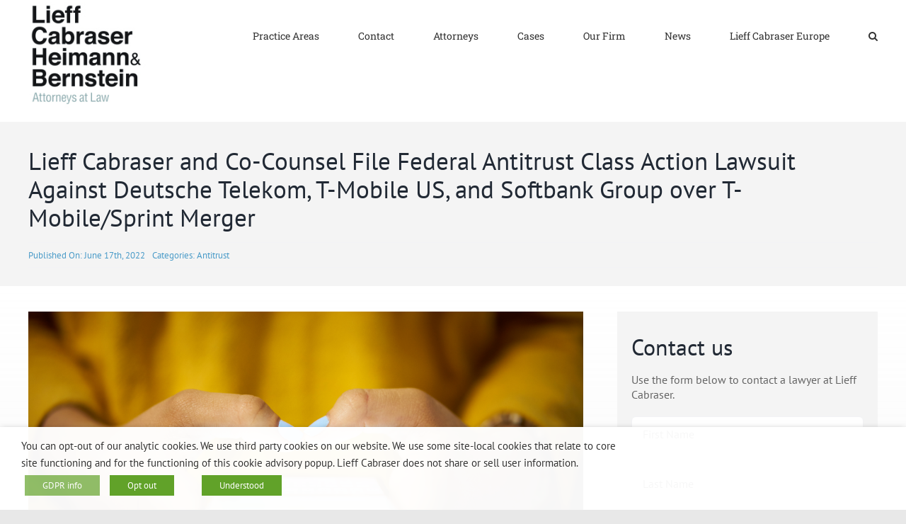

--- FILE ---
content_type: text/html; charset=UTF-8
request_url: https://www.lieffcabraser.com/2022/06/lieff-cabraser-and-co-counsel-file-federal-antitrust-class-action-lawsuit-against-deutsche-telekom-t-mobile-us-and-softbank-group-over-t-mobile-sprint-merger/
body_size: 78192
content:
<!DOCTYPE html>
<html class="avada-html-layout-wide avada-html-header-position-top avada-is-100-percent-template" lang="en-US">
<head>
	<meta http-equiv="X-UA-Compatible" content="IE=edge" />
	<meta http-equiv="Content-Type" content="text/html; charset=utf-8"/>
	<meta name="viewport" content="width=device-width, initial-scale=1" />
	<title>Lieff Cabraser and Co-Counsel File Federal Antitrust Class Action Lawsuit Against Deutsche Telekom, T-Mobile US, and Softbank Group over T-Mobile/Sprint Merger &#8211; Lieff Cabraser</title>
<meta name='robots' content='max-image-preview:large' />
	<style>img:is([sizes="auto" i], [sizes^="auto," i]) { contain-intrinsic-size: 3000px 1500px }</style>
	<link rel='dns-prefetch' href='//challenges.cloudflare.com' />
<link rel='dns-prefetch' href='//www.googletagmanager.com' />
<link rel="alternate" type="application/rss+xml" title="Lieff Cabraser &raquo; Feed" href="https://www.lieffcabraser.com/feed/" />
<link rel="alternate" type="application/rss+xml" title="Lieff Cabraser &raquo; Comments Feed" href="https://www.lieffcabraser.com/comments/feed/" />
					<link rel="shortcut icon" href="https://www.lieffcabraser.com/wp-content/uploads/Favi_64.jpg" type="image/x-icon" />
		
		
		
				<style id='wp-block-library-inline-css'>
:root{--wp-admin-theme-color:#007cba;--wp-admin-theme-color--rgb:0,124,186;--wp-admin-theme-color-darker-10:#006ba1;--wp-admin-theme-color-darker-10--rgb:0,107,161;--wp-admin-theme-color-darker-20:#005a87;--wp-admin-theme-color-darker-20--rgb:0,90,135;--wp-admin-border-width-focus:2px;--wp-block-synced-color:#7a00df;--wp-block-synced-color--rgb:122,0,223;--wp-bound-block-color:var(--wp-block-synced-color)}@media (min-resolution:192dpi){:root{--wp-admin-border-width-focus:1.5px}}.wp-element-button{cursor:pointer}:root{--wp--preset--font-size--normal:16px;--wp--preset--font-size--huge:42px}:root .has-very-light-gray-background-color{background-color:#eee}:root .has-very-dark-gray-background-color{background-color:#313131}:root .has-very-light-gray-color{color:#eee}:root .has-very-dark-gray-color{color:#313131}:root .has-vivid-green-cyan-to-vivid-cyan-blue-gradient-background{background:linear-gradient(135deg,#00d084,#0693e3)}:root .has-purple-crush-gradient-background{background:linear-gradient(135deg,#34e2e4,#4721fb 50%,#ab1dfe)}:root .has-hazy-dawn-gradient-background{background:linear-gradient(135deg,#faaca8,#dad0ec)}:root .has-subdued-olive-gradient-background{background:linear-gradient(135deg,#fafae1,#67a671)}:root .has-atomic-cream-gradient-background{background:linear-gradient(135deg,#fdd79a,#004a59)}:root .has-nightshade-gradient-background{background:linear-gradient(135deg,#330968,#31cdcf)}:root .has-midnight-gradient-background{background:linear-gradient(135deg,#020381,#2874fc)}.has-regular-font-size{font-size:1em}.has-larger-font-size{font-size:2.625em}.has-normal-font-size{font-size:var(--wp--preset--font-size--normal)}.has-huge-font-size{font-size:var(--wp--preset--font-size--huge)}.has-text-align-center{text-align:center}.has-text-align-left{text-align:left}.has-text-align-right{text-align:right}#end-resizable-editor-section{display:none}.aligncenter{clear:both}.items-justified-left{justify-content:flex-start}.items-justified-center{justify-content:center}.items-justified-right{justify-content:flex-end}.items-justified-space-between{justify-content:space-between}.screen-reader-text{border:0;clip-path:inset(50%);height:1px;margin:-1px;overflow:hidden;padding:0;position:absolute;width:1px;word-wrap:normal!important}.screen-reader-text:focus{background-color:#ddd;clip-path:none;color:#444;display:block;font-size:1em;height:auto;left:5px;line-height:normal;padding:15px 23px 14px;text-decoration:none;top:5px;width:auto;z-index:100000}html :where(.has-border-color){border-style:solid}html :where([style*=border-top-color]){border-top-style:solid}html :where([style*=border-right-color]){border-right-style:solid}html :where([style*=border-bottom-color]){border-bottom-style:solid}html :where([style*=border-left-color]){border-left-style:solid}html :where([style*=border-width]){border-style:solid}html :where([style*=border-top-width]){border-top-style:solid}html :where([style*=border-right-width]){border-right-style:solid}html :where([style*=border-bottom-width]){border-bottom-style:solid}html :where([style*=border-left-width]){border-left-style:solid}html :where(img[class*=wp-image-]){height:auto;max-width:100%}:where(figure){margin:0 0 1em}html :where(.is-position-sticky){--wp-admin--admin-bar--position-offset:var(--wp-admin--admin-bar--height,0px)}@media screen and (max-width:600px){html :where(.is-position-sticky){--wp-admin--admin-bar--position-offset:0px}}
</style>
<style id='classic-theme-styles-inline-css'>
/*! This file is auto-generated */
.wp-block-button__link{color:#fff;background-color:#32373c;border-radius:9999px;box-shadow:none;text-decoration:none;padding:calc(.667em + 2px) calc(1.333em + 2px);font-size:1.125em}.wp-block-file__button{background:#32373c;color:#fff;text-decoration:none}
</style>
<style id='global-styles-inline-css'>
:root{--wp--preset--aspect-ratio--square: 1;--wp--preset--aspect-ratio--4-3: 4/3;--wp--preset--aspect-ratio--3-4: 3/4;--wp--preset--aspect-ratio--3-2: 3/2;--wp--preset--aspect-ratio--2-3: 2/3;--wp--preset--aspect-ratio--16-9: 16/9;--wp--preset--aspect-ratio--9-16: 9/16;--wp--preset--color--black: #000000;--wp--preset--color--cyan-bluish-gray: #abb8c3;--wp--preset--color--white: #ffffff;--wp--preset--color--pale-pink: #f78da7;--wp--preset--color--vivid-red: #cf2e2e;--wp--preset--color--luminous-vivid-orange: #ff6900;--wp--preset--color--luminous-vivid-amber: #fcb900;--wp--preset--color--light-green-cyan: #7bdcb5;--wp--preset--color--vivid-green-cyan: #00d084;--wp--preset--color--pale-cyan-blue: #8ed1fc;--wp--preset--color--vivid-cyan-blue: #0693e3;--wp--preset--color--vivid-purple: #9b51e0;--wp--preset--color--awb-color-1: #ffffff;--wp--preset--color--awb-color-2: #f9f9fb;--wp--preset--color--awb-color-3: #f2f3f5;--wp--preset--color--awb-color-4: #65bd7d;--wp--preset--color--awb-color-5: #198fd9;--wp--preset--color--awb-color-6: #434549;--wp--preset--color--awb-color-7: #212326;--wp--preset--color--awb-color-8: #141617;--wp--preset--gradient--vivid-cyan-blue-to-vivid-purple: linear-gradient(135deg,rgba(6,147,227,1) 0%,rgb(155,81,224) 100%);--wp--preset--gradient--light-green-cyan-to-vivid-green-cyan: linear-gradient(135deg,rgb(122,220,180) 0%,rgb(0,208,130) 100%);--wp--preset--gradient--luminous-vivid-amber-to-luminous-vivid-orange: linear-gradient(135deg,rgba(252,185,0,1) 0%,rgba(255,105,0,1) 100%);--wp--preset--gradient--luminous-vivid-orange-to-vivid-red: linear-gradient(135deg,rgba(255,105,0,1) 0%,rgb(207,46,46) 100%);--wp--preset--gradient--very-light-gray-to-cyan-bluish-gray: linear-gradient(135deg,rgb(238,238,238) 0%,rgb(169,184,195) 100%);--wp--preset--gradient--cool-to-warm-spectrum: linear-gradient(135deg,rgb(74,234,220) 0%,rgb(151,120,209) 20%,rgb(207,42,186) 40%,rgb(238,44,130) 60%,rgb(251,105,98) 80%,rgb(254,248,76) 100%);--wp--preset--gradient--blush-light-purple: linear-gradient(135deg,rgb(255,206,236) 0%,rgb(152,150,240) 100%);--wp--preset--gradient--blush-bordeaux: linear-gradient(135deg,rgb(254,205,165) 0%,rgb(254,45,45) 50%,rgb(107,0,62) 100%);--wp--preset--gradient--luminous-dusk: linear-gradient(135deg,rgb(255,203,112) 0%,rgb(199,81,192) 50%,rgb(65,88,208) 100%);--wp--preset--gradient--pale-ocean: linear-gradient(135deg,rgb(255,245,203) 0%,rgb(182,227,212) 50%,rgb(51,167,181) 100%);--wp--preset--gradient--electric-grass: linear-gradient(135deg,rgb(202,248,128) 0%,rgb(113,206,126) 100%);--wp--preset--gradient--midnight: linear-gradient(135deg,rgb(2,3,129) 0%,rgb(40,116,252) 100%);--wp--preset--font-size--small: 12px;--wp--preset--font-size--medium: 20px;--wp--preset--font-size--large: 24px;--wp--preset--font-size--x-large: 42px;--wp--preset--font-size--normal: 16px;--wp--preset--font-size--xlarge: 32px;--wp--preset--font-size--huge: 48px;--wp--preset--spacing--20: 0.44rem;--wp--preset--spacing--30: 0.67rem;--wp--preset--spacing--40: 1rem;--wp--preset--spacing--50: 1.5rem;--wp--preset--spacing--60: 2.25rem;--wp--preset--spacing--70: 3.38rem;--wp--preset--spacing--80: 5.06rem;--wp--preset--shadow--natural: 6px 6px 9px rgba(0, 0, 0, 0.2);--wp--preset--shadow--deep: 12px 12px 50px rgba(0, 0, 0, 0.4);--wp--preset--shadow--sharp: 6px 6px 0px rgba(0, 0, 0, 0.2);--wp--preset--shadow--outlined: 6px 6px 0px -3px rgba(255, 255, 255, 1), 6px 6px rgba(0, 0, 0, 1);--wp--preset--shadow--crisp: 6px 6px 0px rgba(0, 0, 0, 1);}:where(.is-layout-flex){gap: 0.5em;}:where(.is-layout-grid){gap: 0.5em;}body .is-layout-flex{display: flex;}.is-layout-flex{flex-wrap: wrap;align-items: center;}.is-layout-flex > :is(*, div){margin: 0;}body .is-layout-grid{display: grid;}.is-layout-grid > :is(*, div){margin: 0;}:where(.wp-block-columns.is-layout-flex){gap: 2em;}:where(.wp-block-columns.is-layout-grid){gap: 2em;}:where(.wp-block-post-template.is-layout-flex){gap: 1.25em;}:where(.wp-block-post-template.is-layout-grid){gap: 1.25em;}.has-black-color{color: var(--wp--preset--color--black) !important;}.has-cyan-bluish-gray-color{color: var(--wp--preset--color--cyan-bluish-gray) !important;}.has-white-color{color: var(--wp--preset--color--white) !important;}.has-pale-pink-color{color: var(--wp--preset--color--pale-pink) !important;}.has-vivid-red-color{color: var(--wp--preset--color--vivid-red) !important;}.has-luminous-vivid-orange-color{color: var(--wp--preset--color--luminous-vivid-orange) !important;}.has-luminous-vivid-amber-color{color: var(--wp--preset--color--luminous-vivid-amber) !important;}.has-light-green-cyan-color{color: var(--wp--preset--color--light-green-cyan) !important;}.has-vivid-green-cyan-color{color: var(--wp--preset--color--vivid-green-cyan) !important;}.has-pale-cyan-blue-color{color: var(--wp--preset--color--pale-cyan-blue) !important;}.has-vivid-cyan-blue-color{color: var(--wp--preset--color--vivid-cyan-blue) !important;}.has-vivid-purple-color{color: var(--wp--preset--color--vivid-purple) !important;}.has-black-background-color{background-color: var(--wp--preset--color--black) !important;}.has-cyan-bluish-gray-background-color{background-color: var(--wp--preset--color--cyan-bluish-gray) !important;}.has-white-background-color{background-color: var(--wp--preset--color--white) !important;}.has-pale-pink-background-color{background-color: var(--wp--preset--color--pale-pink) !important;}.has-vivid-red-background-color{background-color: var(--wp--preset--color--vivid-red) !important;}.has-luminous-vivid-orange-background-color{background-color: var(--wp--preset--color--luminous-vivid-orange) !important;}.has-luminous-vivid-amber-background-color{background-color: var(--wp--preset--color--luminous-vivid-amber) !important;}.has-light-green-cyan-background-color{background-color: var(--wp--preset--color--light-green-cyan) !important;}.has-vivid-green-cyan-background-color{background-color: var(--wp--preset--color--vivid-green-cyan) !important;}.has-pale-cyan-blue-background-color{background-color: var(--wp--preset--color--pale-cyan-blue) !important;}.has-vivid-cyan-blue-background-color{background-color: var(--wp--preset--color--vivid-cyan-blue) !important;}.has-vivid-purple-background-color{background-color: var(--wp--preset--color--vivid-purple) !important;}.has-black-border-color{border-color: var(--wp--preset--color--black) !important;}.has-cyan-bluish-gray-border-color{border-color: var(--wp--preset--color--cyan-bluish-gray) !important;}.has-white-border-color{border-color: var(--wp--preset--color--white) !important;}.has-pale-pink-border-color{border-color: var(--wp--preset--color--pale-pink) !important;}.has-vivid-red-border-color{border-color: var(--wp--preset--color--vivid-red) !important;}.has-luminous-vivid-orange-border-color{border-color: var(--wp--preset--color--luminous-vivid-orange) !important;}.has-luminous-vivid-amber-border-color{border-color: var(--wp--preset--color--luminous-vivid-amber) !important;}.has-light-green-cyan-border-color{border-color: var(--wp--preset--color--light-green-cyan) !important;}.has-vivid-green-cyan-border-color{border-color: var(--wp--preset--color--vivid-green-cyan) !important;}.has-pale-cyan-blue-border-color{border-color: var(--wp--preset--color--pale-cyan-blue) !important;}.has-vivid-cyan-blue-border-color{border-color: var(--wp--preset--color--vivid-cyan-blue) !important;}.has-vivid-purple-border-color{border-color: var(--wp--preset--color--vivid-purple) !important;}.has-vivid-cyan-blue-to-vivid-purple-gradient-background{background: var(--wp--preset--gradient--vivid-cyan-blue-to-vivid-purple) !important;}.has-light-green-cyan-to-vivid-green-cyan-gradient-background{background: var(--wp--preset--gradient--light-green-cyan-to-vivid-green-cyan) !important;}.has-luminous-vivid-amber-to-luminous-vivid-orange-gradient-background{background: var(--wp--preset--gradient--luminous-vivid-amber-to-luminous-vivid-orange) !important;}.has-luminous-vivid-orange-to-vivid-red-gradient-background{background: var(--wp--preset--gradient--luminous-vivid-orange-to-vivid-red) !important;}.has-very-light-gray-to-cyan-bluish-gray-gradient-background{background: var(--wp--preset--gradient--very-light-gray-to-cyan-bluish-gray) !important;}.has-cool-to-warm-spectrum-gradient-background{background: var(--wp--preset--gradient--cool-to-warm-spectrum) !important;}.has-blush-light-purple-gradient-background{background: var(--wp--preset--gradient--blush-light-purple) !important;}.has-blush-bordeaux-gradient-background{background: var(--wp--preset--gradient--blush-bordeaux) !important;}.has-luminous-dusk-gradient-background{background: var(--wp--preset--gradient--luminous-dusk) !important;}.has-pale-ocean-gradient-background{background: var(--wp--preset--gradient--pale-ocean) !important;}.has-electric-grass-gradient-background{background: var(--wp--preset--gradient--electric-grass) !important;}.has-midnight-gradient-background{background: var(--wp--preset--gradient--midnight) !important;}.has-small-font-size{font-size: var(--wp--preset--font-size--small) !important;}.has-medium-font-size{font-size: var(--wp--preset--font-size--medium) !important;}.has-large-font-size{font-size: var(--wp--preset--font-size--large) !important;}.has-x-large-font-size{font-size: var(--wp--preset--font-size--x-large) !important;}.shorts-wrapper {
  max-width: 315px;       /* typical Shorts width */
  max-height: 560px;      /* cap height */
  overflow: hidden;       /* hide overflow if any */
  margin: 0 auto;         /* center it */
}

.shorts-wrapper iframe {
  width: 100%;
  height: auto;
  aspect-ratio: 9 / 16;   /* keeps correct tall ratio */
}

</style>
<link rel='stylesheet' id='cookie-law-info-css' href='https://www.lieffcabraser.com/wp-content/plugins/webtoffee-gdpr-cookie-consent/public/css/cookie-law-info-public.css?ver=2.4.0' media='all' />
<link rel='stylesheet' id='cookie-law-info-gdpr-css' href='https://www.lieffcabraser.com/wp-content/plugins/webtoffee-gdpr-cookie-consent/public/css/cookie-law-info-gdpr.css?ver=2.4.0' media='all' />
<style id='cookie-law-info-gdpr-inline-css'>
.cli-modal-content, .cli-tab-content { background-color: #ffffff; }.cli-privacy-content-text, .cli-modal .cli-modal-dialog, .cli-tab-container p, a.cli-privacy-readmore { color: #000000; }.cli-tab-header { background-color: #f2f2f2; }.cli-tab-header, .cli-tab-header a.cli-nav-link,span.cli-necessary-caption,.cli-switch .cli-slider:after { color: #000000; }.cli-switch .cli-slider:before { background-color: #ffffff; }.cli-switch input:checked + .cli-slider:before { background-color: #ffffff; }.cli-switch .cli-slider { background-color: #e3e1e8; }.cli-switch input:checked + .cli-slider { background-color: #28a745; }.cli-modal-close svg { fill: #000000; }.cli-tab-footer .wt-cli-privacy-accept-all-btn { background-color: #00acad; color: #ffffff}.cli-tab-footer .wt-cli-privacy-accept-btn { background-color: #00acad; color: #ffffff}.cli-tab-header a:before{ border-right: 1px solid #000000; border-bottom: 1px solid #000000; }
</style>
<link rel='stylesheet' id='chld_thm_cfg_parent-css' href='https://www.lieffcabraser.com/wp-content/themes/Avada/style.css?ver=6.8.3' media='all' />
<link rel='stylesheet' id='chld_thm_cfg_child-css' href='https://www.lieffcabraser.com/wp-content/themes/Avada-child/style.css?ver=7.11.14.1741626419' media='all' />
<link rel='stylesheet' id='fusion-dynamic-css-css' href='https://www.lieffcabraser.com/wp-content/uploads/fusion-styles/21ce8cb73a2823bf32fade00b82b670a.min.css?ver=3.11.14' media='all' />
<script src="https://www.lieffcabraser.com/wp-includes/js/jquery/jquery.min.js?ver=3.7.1" id="jquery-core-js"></script>
<script src="https://www.lieffcabraser.com/wp-includes/js/jquery/jquery-migrate.min.js?ver=3.4.1" id="jquery-migrate-js"></script>
<script id="cookie-law-info-js-extra">
var Cli_Data = {"nn_cookie_ids":["viewed_cookie_policy"],"non_necessary_cookies":{"necessary":["viewed_cookie_policy","cookielawinfo-checkbox-necessary","cookielawinfo-checkbox-non-necessary"]},"cookielist":{"necessary":{"id":129,"status":true,"priority":0,"title":"Necessary","strict":true,"default_state":false,"ccpa_optout":false,"loadonstart":false}},"ajax_url":"https:\/\/www.lieffcabraser.com\/wp-admin\/admin-ajax.php","current_lang":"en","security":"104b1dd182","eu_countries":["GB"],"geoIP":"disabled","use_custom_geolocation_api":"","custom_geolocation_api":"https:\/\/geoip.cookieyes.com\/geoip\/checker\/result.php","consentVersion":"1","strictlyEnabled":["necessary","obligatoire"],"cookieDomain":"","privacy_length":"250","ccpaEnabled":"","ccpaRegionBased":"","ccpaBarEnabled":"","ccpaType":"gdpr","triggerDomRefresh":"","secure_cookies":""};
var log_object = {"ajax_url":"https:\/\/www.lieffcabraser.com\/wp-admin\/admin-ajax.php"};
</script>
<script src="https://www.lieffcabraser.com/wp-content/plugins/webtoffee-gdpr-cookie-consent/public/js/cookie-law-info-public.js?ver=2.4.0" id="cookie-law-info-js"></script>

<!-- Google tag (gtag.js) snippet added by Site Kit -->
<!-- Google Analytics snippet added by Site Kit -->
<script src="https://www.googletagmanager.com/gtag/js?id=GT-WKPQWM7" id="google_gtagjs-js" async></script>
<script id="google_gtagjs-js-after">
window.dataLayer = window.dataLayer || [];function gtag(){dataLayer.push(arguments);}
gtag("set","linker",{"domains":["www.lieffcabraser.com"]});
gtag("js", new Date());
gtag("set", "developer_id.dZTNiMT", true);
gtag("config", "GT-WKPQWM7");
 window._googlesitekit = window._googlesitekit || {}; window._googlesitekit.throttledEvents = []; window._googlesitekit.gtagEvent = (name, data) => { var key = JSON.stringify( { name, data } ); if ( !! window._googlesitekit.throttledEvents[ key ] ) { return; } window._googlesitekit.throttledEvents[ key ] = true; setTimeout( () => { delete window._googlesitekit.throttledEvents[ key ]; }, 5 ); gtag( "event", name, { ...data, event_source: "site-kit" } ); };
</script>
<link rel="https://api.w.org/" href="https://www.lieffcabraser.com/wp-json/" /><link rel="alternate" title="JSON" type="application/json" href="https://www.lieffcabraser.com/wp-json/wp/v2/posts/13794" /><link rel="EditURI" type="application/rsd+xml" title="RSD" href="https://www.lieffcabraser.com/xmlrpc.php?rsd" />
<meta name="generator" content="WordPress 6.8.3" />
<link rel="canonical" href="https://www.lieffcabraser.com/2022/06/lieff-cabraser-and-co-counsel-file-federal-antitrust-class-action-lawsuit-against-deutsche-telekom-t-mobile-us-and-softbank-group-over-t-mobile-sprint-merger/" />
<link rel='shortlink' href='https://www.lieffcabraser.com/?p=13794' />
<link rel="alternate" title="oEmbed (JSON)" type="application/json+oembed" href="https://www.lieffcabraser.com/wp-json/oembed/1.0/embed?url=https%3A%2F%2Fwww.lieffcabraser.com%2F2022%2F06%2Flieff-cabraser-and-co-counsel-file-federal-antitrust-class-action-lawsuit-against-deutsche-telekom-t-mobile-us-and-softbank-group-over-t-mobile-sprint-merger%2F" />
<link rel="alternate" title="oEmbed (XML)" type="text/xml+oembed" href="https://www.lieffcabraser.com/wp-json/oembed/1.0/embed?url=https%3A%2F%2Fwww.lieffcabraser.com%2F2022%2F06%2Flieff-cabraser-and-co-counsel-file-federal-antitrust-class-action-lawsuit-against-deutsche-telekom-t-mobile-us-and-softbank-group-over-t-mobile-sprint-merger%2F&#038;format=xml" />
<meta name="generator" content="Site Kit by Google 1.170.0" /><style type="text/css" id="css-fb-visibility">@media screen and (max-width: 640px){.fusion-no-small-visibility{display:none !important;}body .sm-text-align-center{text-align:center !important;}body .sm-text-align-left{text-align:left !important;}body .sm-text-align-right{text-align:right !important;}body .sm-flex-align-center{justify-content:center !important;}body .sm-flex-align-flex-start{justify-content:flex-start !important;}body .sm-flex-align-flex-end{justify-content:flex-end !important;}body .sm-mx-auto{margin-left:auto !important;margin-right:auto !important;}body .sm-ml-auto{margin-left:auto !important;}body .sm-mr-auto{margin-right:auto !important;}body .fusion-absolute-position-small{position:absolute;top:auto;width:100%;}.awb-sticky.awb-sticky-small{ position: sticky; top: var(--awb-sticky-offset,0); }}@media screen and (min-width: 641px) and (max-width: 1024px){.fusion-no-medium-visibility{display:none !important;}body .md-text-align-center{text-align:center !important;}body .md-text-align-left{text-align:left !important;}body .md-text-align-right{text-align:right !important;}body .md-flex-align-center{justify-content:center !important;}body .md-flex-align-flex-start{justify-content:flex-start !important;}body .md-flex-align-flex-end{justify-content:flex-end !important;}body .md-mx-auto{margin-left:auto !important;margin-right:auto !important;}body .md-ml-auto{margin-left:auto !important;}body .md-mr-auto{margin-right:auto !important;}body .fusion-absolute-position-medium{position:absolute;top:auto;width:100%;}.awb-sticky.awb-sticky-medium{ position: sticky; top: var(--awb-sticky-offset,0); }}@media screen and (min-width: 1025px){.fusion-no-large-visibility{display:none !important;}body .lg-text-align-center{text-align:center !important;}body .lg-text-align-left{text-align:left !important;}body .lg-text-align-right{text-align:right !important;}body .lg-flex-align-center{justify-content:center !important;}body .lg-flex-align-flex-start{justify-content:flex-start !important;}body .lg-flex-align-flex-end{justify-content:flex-end !important;}body .lg-mx-auto{margin-left:auto !important;margin-right:auto !important;}body .lg-ml-auto{margin-left:auto !important;}body .lg-mr-auto{margin-right:auto !important;}body .fusion-absolute-position-large{position:absolute;top:auto;width:100%;}.awb-sticky.awb-sticky-large{ position: sticky; top: var(--awb-sticky-offset,0); }}</style>		<script type="text/javascript">
			var doc = document.documentElement;
			doc.setAttribute( 'data-useragent', navigator.userAgent );
		</script>
		
	</head>

<body class="wp-singular post-template-default single single-post postid-13794 single-format-standard wp-embed-responsive wp-theme-Avada wp-child-theme-Avada-child fusion-image-hovers fusion-pagination-sizing fusion-button_type-flat fusion-button_span-no fusion-button_gradient-linear avada-image-rollover-circle-yes avada-image-rollover-no fusion-body ltr fusion-sticky-header no-tablet-sticky-header no-mobile-sticky-header no-mobile-slidingbar no-desktop-totop no-mobile-totop avada-has-rev-slider-styles fusion-disable-outline fusion-sub-menu-fade mobile-logo-pos-left layout-wide-mode avada-has-boxed-modal-shadow-none layout-scroll-offset-full avada-has-zero-margin-offset-top fusion-top-header menu-text-align-center mobile-menu-design-classic fusion-show-pagination-text fusion-header-layout-v1 avada-responsive avada-footer-fx-none avada-menu-highlight-style-bar fusion-search-form-clean fusion-main-menu-search-overlay fusion-avatar-square avada-dropdown-styles avada-blog-layout-medium avada-blog-archive-layout-medium avada-header-shadow-no avada-menu-icon-position-left avada-has-megamenu-shadow avada-has-mainmenu-dropdown-divider avada-has-mobile-menu-search avada-has-main-nav-search-icon avada-has-breadcrumb-mobile-hidden avada-has-titlebar-hide avada-header-border-color-full-transparent avada-has-pagination-width_height avada-flyout-menu-direction-fade avada-ec-views-v1" data-awb-post-id="13794">
		<a class="skip-link screen-reader-text" href="#content">Skip to content</a>

	<div id="boxed-wrapper">
		
		<div id="wrapper" class="fusion-wrapper">
			<div id="home" style="position:relative;top:-1px;"></div>
							
					
			<header class="fusion-header-wrapper">
				<div class="fusion-header-v1 fusion-logo-alignment fusion-logo-left fusion-sticky-menu- fusion-sticky-logo- fusion-mobile-logo-1  fusion-mobile-menu-design-classic">
					<div class="fusion-header-sticky-height"></div>
<div class="fusion-header">
	<div class="fusion-row">
					<div class="fusion-logo" data-margin-top="31px" data-margin-bottom="31px" data-margin-left="0px" data-margin-right="0px">
			<a class="fusion-logo-link"  href="https://www.lieffcabraser.com/" >

						<!-- standard logo -->
			<img src="https://www.lieffcabraser.com/wp-content/uploads/logo-168.jpg" srcset="https://www.lieffcabraser.com/wp-content/uploads/logo-168.jpg 1x, https://www.lieffcabraser.com/wp-content/uploads/logo-336-retina.jpg 2x" width="196" height="168" style="max-height:168px;height:auto;" alt="Lieff Cabraser Logo" data-retina_logo_url="https://www.lieffcabraser.com/wp-content/uploads/logo-336-retina.jpg" class="fusion-standard-logo" />

											<!-- mobile logo -->
				<img src="https://www.lieffcabraser.com/wp-content/uploads/logo-84.jpg" srcset="https://www.lieffcabraser.com/wp-content/uploads/logo-84.jpg 1x, https://www.lieffcabraser.com/wp-content/uploads/logo-168.jpg 2x" width="98" height="84" style="max-height:84px;height:auto;" alt="Lieff Cabraser Logo" data-retina_logo_url="https://www.lieffcabraser.com/wp-content/uploads/logo-168.jpg" class="fusion-mobile-logo" />
			
					</a>
		</div>		<nav class="fusion-main-menu" aria-label="Main Menu"><div class="fusion-overlay-search">		<form role="search" class="searchform fusion-search-form  fusion-search-form-clean" method="get" action="https://www.lieffcabraser.com/">
			<div class="fusion-search-form-content">

				
				<div class="fusion-search-field search-field">
					<label><span class="screen-reader-text">Search for:</span>
													<input type="search" value="" name="s" class="s" placeholder="Search..." required aria-required="true" aria-label="Search..."/>
											</label>
				</div>
				<div class="fusion-search-button search-button">
					<input type="submit" class="fusion-search-submit searchsubmit" aria-label="Search" value="&#xf002;" />
									</div>

				
			</div>


			
		</form>
		<div class="fusion-search-spacer"></div><a href="#" role="button" aria-label="Close Search" class="fusion-close-search"></a></div><ul id="menu-classic-main-menu" class="fusion-menu"><li  id="menu-item-3207"  class="menu-item menu-item-type-custom menu-item-object-custom menu-item-has-children menu-item-3207 fusion-dropdown-menu"  data-item-id="3207"><a  href="/practice-areas/" class="fusion-bar-highlight"><span class="menu-text">Practice Areas</span></a><ul class="sub-menu"><li  id="menu-item-3211"  class="menu-item menu-item-type-custom menu-item-object-custom menu-item-3211 fusion-dropdown-submenu" ><a  href="/antitrust/" class="fusion-bar-highlight"><span>Antitrust</span></a></li><li  id="menu-item-14786"  class="menu-item menu-item-type-custom menu-item-object-custom menu-item-14786 fusion-dropdown-submenu" ><a  href="https://lieffcabraser.com/civil-rights/" class="fusion-bar-highlight"><span>Civil Rights &#038; Social Justice</span></a></li><li  id="menu-item-3212"  class="menu-item menu-item-type-custom menu-item-object-custom menu-item-3212 fusion-dropdown-submenu" ><a  href="/consumer/" class="fusion-bar-highlight"><span>Consumer Protection</span></a></li><li  id="menu-item-3214"  class="menu-item menu-item-type-custom menu-item-object-custom menu-item-3214 fusion-dropdown-submenu" ><a  href="/defect/" class="fusion-bar-highlight"><span>Economic Injury Product Defect</span></a></li><li  id="menu-item-3216"  class="menu-item menu-item-type-custom menu-item-object-custom menu-item-3216 fusion-dropdown-submenu" ><a  href="/employment/" class="fusion-bar-highlight"><span>Employment Law</span></a></li><li  id="menu-item-3215"  class="menu-item menu-item-type-custom menu-item-object-custom menu-item-3215 fusion-dropdown-submenu" ><a  href="/environment/" class="fusion-bar-highlight"><span>Environmental Law</span></a></li><li  id="menu-item-16574"  class="menu-item menu-item-type-post_type menu-item-object-page menu-item-16574 fusion-dropdown-submenu" ><a  href="https://www.lieffcabraser.com/fertility-law/" class="fusion-bar-highlight"><span>Fertility, IVF, and Embryo/Egg Loss Injuries</span></a></li><li  id="menu-item-15659"  class="menu-item menu-item-type-custom menu-item-object-custom menu-item-15659 fusion-dropdown-submenu" ><a  href="https://lieffcabraser.com/native-american-cases/" class="fusion-bar-highlight"><span>Native American Cases</span></a></li><li  id="menu-item-3219"  class="menu-item menu-item-type-custom menu-item-object-custom menu-item-3219 fusion-dropdown-submenu" ><a  href="/injury/" class="fusion-bar-highlight"><span>Personal Injury/Mass Tort</span></a></li><li  id="menu-item-3213"  class="menu-item menu-item-type-custom menu-item-object-custom menu-item-3213 fusion-dropdown-submenu" ><a  href="/privacy/" class="fusion-bar-highlight"><span>Privacy &#038; Cybersecurity</span></a></li><li  id="menu-item-3218"  class="menu-item menu-item-type-custom menu-item-object-custom menu-item-3218 fusion-dropdown-submenu" ><a  href="/securities/" class="fusion-bar-highlight"><span>Securities &#038; Financial Fraud</span></a></li><li  id="menu-item-14785"  class="menu-item menu-item-type-custom menu-item-object-custom menu-item-14785 fusion-dropdown-submenu" ><a  href="https://lieffcabraser.com/survivors/" class="fusion-bar-highlight"><span>Survivors&#8217; Rights</span></a></li><li  id="menu-item-3217"  class="menu-item menu-item-type-custom menu-item-object-custom menu-item-3217 fusion-dropdown-submenu" ><a  href="/false-claims-act/" class="fusion-bar-highlight"><span>Whistleblower/False Claims Act</span></a></li></ul></li><li  id="menu-item-12676"  class="menu-item menu-item-type-custom menu-item-object-custom menu-item-12676"  data-item-id="12676"><a  href="https://lieffcabraser.com/contact/" class="fusion-bar-highlight"><span class="menu-text">Contact</span></a></li><li  id="menu-item-3204"  class="menu-item menu-item-type-custom menu-item-object-custom menu-item-3204"  data-item-id="3204"><a  href="/attorneys" class="fusion-bar-highlight"><span class="menu-text">Attorneys</span></a></li><li  id="menu-item-3206"  class="menu-item menu-item-type-custom menu-item-object-custom menu-item-3206"  data-item-id="3206"><a  href="/case-center/" class="fusion-bar-highlight"><span class="menu-text">Cases</span></a></li><li  id="menu-item-3208"  class="menu-item menu-item-type-custom menu-item-object-custom menu-item-has-children menu-item-3208 fusion-dropdown-menu"  data-item-id="3208"><a  href="/about/" class="fusion-bar-highlight"><span class="menu-text">Our Firm</span></a><ul class="sub-menu"><li  id="menu-item-3227"  class="menu-item menu-item-type-custom menu-item-object-custom menu-item-3227 fusion-dropdown-submenu" ><a  href="/about" class="fusion-bar-highlight"><span>About Us</span></a></li><li  id="menu-item-3225"  class="menu-item menu-item-type-custom menu-item-object-custom menu-item-3225 fusion-dropdown-submenu" ><a  href="/about-us/awards/" class="fusion-bar-highlight"><span>Awards</span></a></li><li  id="menu-item-3226"  class="menu-item menu-item-type-custom menu-item-object-custom menu-item-3226 fusion-dropdown-submenu" ><a  href="/about-us/class-action-faq/" class="fusion-bar-highlight"><span>Class Action FAQ</span></a></li><li  id="menu-item-3224"  class="menu-item menu-item-type-custom menu-item-object-custom menu-item-3224 fusion-dropdown-submenu" ><a  href="/about-us/commitment-to-diversity/" class="fusion-bar-highlight"><span>Commitment to Diversity</span></a></li><li  id="menu-item-3223"  class="menu-item menu-item-type-custom menu-item-object-custom menu-item-3223 fusion-dropdown-submenu" ><a  href="/about-us/community-involvement/" class="fusion-bar-highlight"><span>Community Involvement</span></a></li><li  id="menu-item-3222"  class="menu-item menu-item-type-custom menu-item-object-custom menu-item-3222 fusion-dropdown-submenu" ><a  href="/about-us/firm-brochures-resume/" class="fusion-bar-highlight"><span>Firm Brochures &#038; Resume</span></a></li><li  id="menu-item-3221"  class="menu-item menu-item-type-custom menu-item-object-custom menu-item-3221 fusion-dropdown-submenu" ><a  href="/about-us/employment-at-lieff-cabraser/" class="fusion-bar-highlight"><span>Employment at Lieff Cabraser</span></a></li><li  id="menu-item-3220"  class="menu-item menu-item-type-custom menu-item-object-custom menu-item-3220 fusion-dropdown-submenu" ><a  href="/about-us/offices/" class="fusion-bar-highlight"><span>Offices</span></a></li><li  id="menu-item-14368"  class="menu-item menu-item-type-custom menu-item-object-custom menu-item-14368 fusion-dropdown-submenu" ><a  href="https://lieffcabraser.com/about-us/robert-l-lieff/" class="fusion-bar-highlight"><span>Robert L. Lieff, Founder &#038; Former Partner</span></a></li></ul></li><li  id="menu-item-3205"  class="menu-item menu-item-type-custom menu-item-object-custom menu-item-3205"  data-item-id="3205"><a  href="/blog/" class="fusion-bar-highlight"><span class="menu-text">News</span></a></li><li  id="menu-item-13757"  class="menu-item menu-item-type-custom menu-item-object-custom menu-item-13757"  data-item-id="13757"><a  href="https://lieffcabraser.com/europe/" class="fusion-bar-highlight"><span class="menu-text">Lieff Cabraser Europe</span></a></li><li class="fusion-custom-menu-item fusion-main-menu-search fusion-search-overlay"><a class="fusion-main-menu-icon fusion-bar-highlight" href="#" aria-label="Search" data-title="Search" title="Search" role="button" aria-expanded="false"></a></li></ul></nav>
<nav class="fusion-mobile-nav-holder fusion-mobile-menu-text-align-left" aria-label="Main Menu Mobile"></nav>

		
<div class="fusion-clearfix"></div>
<div class="fusion-mobile-menu-search">
			<form role="search" class="searchform fusion-search-form  fusion-search-form-clean" method="get" action="https://www.lieffcabraser.com/">
			<div class="fusion-search-form-content">

				
				<div class="fusion-search-field search-field">
					<label><span class="screen-reader-text">Search for:</span>
													<input type="search" value="" name="s" class="s" placeholder="Search..." required aria-required="true" aria-label="Search..."/>
											</label>
				</div>
				<div class="fusion-search-button search-button">
					<input type="submit" class="fusion-search-submit searchsubmit" aria-label="Search" value="&#xf002;" />
									</div>

				
			</div>


			
		</form>
		</div>
			</div>
</div>
				</div>
				<div class="fusion-clearfix"></div>
			</header>
								
							<div id="sliders-container" class="fusion-slider-visibility">
					</div>
				
					
							
			<section class="fusion-page-title-bar fusion-tb-page-title-bar"><div class="fusion-fullwidth fullwidth-box fusion-builder-row-1 fusion-flex-container has-pattern-background has-mask-background nonhundred-percent-fullwidth non-hundred-percent-height-scrolling" style="--awb-border-radius-top-left:0px;--awb-border-radius-top-right:0px;--awb-border-radius-bottom-right:0px;--awb-border-radius-bottom-left:0px;--awb-padding-top:2%;--awb-padding-bottom:2%;--awb-margin-top:20px;--awb-background-color:#f4f4f4;--awb-flex-wrap:wrap;" ><div class="fusion-builder-row fusion-row fusion-flex-align-items-flex-start fusion-flex-content-wrap" style="max-width:1248px;margin-left: calc(-4% / 2 );margin-right: calc(-4% / 2 );"><div class="fusion-layout-column fusion_builder_column fusion-builder-column-0 fusion_builder_column_1_1 1_1 fusion-flex-column" style="--awb-bg-color:#f4f4f4;--awb-bg-color-hover:#f4f4f4;--awb-bg-size:cover;--awb-width-large:100%;--awb-margin-top-large:0px;--awb-spacing-right-large:1.92%;--awb-margin-bottom-large:0px;--awb-spacing-left-large:1.92%;--awb-width-medium:100%;--awb-order-medium:0;--awb-spacing-right-medium:1.92%;--awb-spacing-left-medium:1.92%;--awb-width-small:100%;--awb-order-small:0;--awb-spacing-right-small:1.92%;--awb-spacing-left-small:1.92%;" data-scroll-devices="small-visibility,medium-visibility,large-visibility"><div class="fusion-column-wrapper fusion-column-has-shadow fusion-flex-justify-content-flex-start fusion-content-layout-column"><div class="fusion-title title fusion-title-1 fusion-sep-none fusion-title-text fusion-title-size-one fusion-animated" style="--awb-font-size:35px;" data-animationType="fadeInDown" data-animationDuration="1.0" data-animationOffset="top-into-view"><h1 class="fusion-title-heading title-heading-left" style="margin:0;font-size:1em;">Lieff Cabraser and Co-Counsel File Federal Antitrust Class Action Lawsuit Against Deutsche Telekom, T-Mobile US, and Softbank Group over T-Mobile/Sprint Merger</h1></div><div class="fusion-meta-tb fusion-meta-tb-1 floated" style="--awb-height:36px;"><span class="fusion-tb-published-date">Published On: June 17th, 2022</span><span class="fusion-meta-tb-sep"></span><span class="fusion-tb-categories">Categories: <a href="https://www.lieffcabraser.com/category/antitrust/" rel="category tag">Antitrust</a></span><span class="fusion-meta-tb-sep"></span></div></div></div></div></div>
</section>
						<main id="main" class="clearfix width-100">
				<div class="fusion-row" style="max-width:100%;">

<section id="content" style="width: 100%;">
									<div id="post-13794" class="post-13794 post type-post status-publish format-standard has-post-thumbnail hentry category-antitrust tag-antitrust tag-deutsch-telekom tag-softbank-group tag-sprint tag-t-mobile">

				<div class="post-content">
					<div class="fusion-fullwidth fullwidth-box fusion-builder-row-2 fusion-flex-container nonhundred-percent-fullwidth non-hundred-percent-height-scrolling" style="--awb-border-radius-top-left:0px;--awb-border-radius-top-right:0px;--awb-border-radius-bottom-right:0px;--awb-border-radius-bottom-left:0px;--awb-padding-top:3%;--awb-padding-bottom:3%;--awb-background-image:linear-gradient(0deg, #e0e0e0 0%,rgba(255,255,255,0) 100%);--awb-flex-wrap:wrap;" ><div class="fusion-builder-row fusion-row fusion-flex-align-items-flex-start fusion-flex-content-wrap" style="max-width:1248px;margin-left: calc(-4% / 2 );margin-right: calc(-4% / 2 );"><div class="fusion-layout-column fusion_builder_column fusion-builder-column-1 fusion_builder_column_2_3 2_3 fusion-flex-column fusion-animated" style="--awb-padding-bottom:30px;--awb-bg-color:#ffffff;--awb-bg-color-hover:#ffffff;--awb-bg-size:cover;--awb-width-large:66.666666666667%;--awb-margin-top-large:0px;--awb-spacing-right-large:2.88%;--awb-margin-bottom-large:20px;--awb-spacing-left-large:2.88%;--awb-width-medium:66.666666666667%;--awb-order-medium:0;--awb-spacing-right-medium:2.88%;--awb-spacing-left-medium:2.88%;--awb-width-small:100%;--awb-order-small:0;--awb-spacing-right-small:1.92%;--awb-spacing-left-small:1.92%;" data-animationType="fadeInLeft" data-animationDuration="1.0" data-animationOffset="top-into-view"><div class="fusion-column-wrapper fusion-column-has-shadow fusion-flex-justify-content-flex-start fusion-content-layout-column"><div class="fusion-featured-slider-tb fusion-featured-slider-tb-1"><div class="fusion-slider-sc"><div class="fusion-flexslider-loading flexslider flexslider-hover-type-none" data-slideshow_autoplay="1" data-slideshow_smooth_height="0" data-slideshow_speed="7000" style="max-width:100%;height:100%;"><ul class="slides"><li class="image"><span class="fusion-image-hover-element hover-type-none"><img fetchpriority="high" decoding="async" src="https://www.lieffcabraser.com/wp-content/uploads/iStock-598912704.jpg" alt="cell phone" width="2121" height="1414" class="wp-image-0" /></span></li></ul></div></div></div><div class="fusion-content-tb fusion-content-tb-1" style="--awb-margin-left:20px;--awb-margin-right:20px;--awb-margin-top:-30px;"><p style="background: white; vertical-align: middle; margin: 0in 0in .25in 0in;"><i>Federal lawsuit alleges American consumers have paid billions more for wireless services after one of the most anti-competitive acquisitions in history reduced the number of U.S. retail mobile carriers from four to three and combined two fierce competitors into a single behemoth with no incentive to compete</i></p>
<p>CHICAGO&#8211;(<a href="https://www.businesswire.com/">BUSINESS WIRE</a>)&#8211;On Friday, June 17, 2022, Lieff Cabraser Heimann &amp; Bernstein, LLP, Berger Montague PC, Hausfeld LLP, and the Law Offices of Kenneth N. Flaxman P.C. filed a federal <a href="https://lieffcabraser.com/antitrust/t-mobile-sprint-merger/">class action complaint against Deutsche Telekom, T-Mobile, and Softbank Group</a> challenging the merger of T-Mobile and Sprint as a violation of the antitrust laws, specifically the Clayton Act and the Sherman Act. The case is brought on behalf of AT&amp;T and Verizon subscribers.<span id="more-13794"></span></p>
<p>The merger reduced the number of mobile carriers in the U.S. from four to three and eliminated vibrant competition from Sprint. It left the three remaining behemoths, the new T-Mobile, AT&amp;T, and Verizon, in a far less competitive market and gave them the opportunity to charge more while delivering less. The case alleges that as a result, AT&amp;T and Verizon retail customers have paid higher prices on a quality-adjusted basis.</p>
<p>“I’m hard-pressed to think of a more anti-competitive and damaging acquisition in recent history,” said Lieff Cabraser partner Brendan P. Glackin, who represents the plaintiffs in the lawsuit. “Mobile phones are now integral to American life, and the three carriers provide mobile wireless service to the vast majority of American subscribers. The consequences of the merger are currently being felt in the pocketbook of nearly every person living in this country and will continue to be felt until competition is restored and the ill effects of this merger are undone.”</p>
<p>The Complaint alleges that before the merger, “T-Mobile and Sprint were two scrappy upstarts” vying for subscribers by introducing price cuts and better plan terms. Pre-merger, Sprint frequently used “competitors’ prices as a starting point” and “targeted each of its three rivals by name and slashed prices accordingly.” T-Mobile similarly advertised itself as the “‘Un-carrier,’ introducing one competition-enhancing innovation after another.” As a result, “[r]ates for retail mobile wireless services declined across the market.”</p>
<p>The Complaint goes on to explain, however, that competing as an “Un-carrier” was “never the long-term plan of Deutsche Telekom,” T-Mobile’s corporate parent in Germany. DT tried for years to find a merger partner to consolidate the market and boost profits. According to the Complaint, when the merger finally closed, its CEO bragged “It’s harvest time.”</p>
<p>The case alleges further that the only apparent effects of the merger appear to be less competition and more consumer harm. Real world post-merger data cited in the Complaint confirms that after the merger, the competitive landscape shifted and consumers have less choice. After years of decline in consumer pricing for wireless services, since the merger quality-adjusted prices have gone up and introduction of competitive promotions has fallen.</p>
<p>“We seek recovery of overcharges our clients paid due to the merger, plus restoration of competition in one of the world’s largest and most concentrated markets,” said Berger Montague Chairman Eric L. Cramer, who also represents the plaintiffs. “We allege that every consumer and small business in the U.S. is paying the price for this anticompetitive merger, including our proposed class of AT&amp;T and Verizon customers who, because of the merger, no longer face any pricing challenges from the former mavericks of the telecom space.”</p>
<p>This case follows an unsuccessful lawsuit filed by ten states to block the merger and a settlement with the United States Department of Justice. In both instances, T-Mobile made commitments to government regulators and the courts to continue to compete aggressively and at the same time help DISH emerge as a strong fourth competitor to replace Sprint. The Complaint alleges that neither promise was fulfilled.</p>
<p>“Courts cannot be expected to predict the future competitive impacts of proposed mergers with perfect precision. This suit alleges that the Sprint-T-Mobile merger is one example where judicial predictions of the merger’s effects did not align with real world outcomes,” said Gary I. Smith Jr., a Partner at Hausfeld LLP. “Private enforcement actions like this one serve an important function in remediating undesirable effects of a merger that should not have been, and restoring competitive balance moving forward.”</p>
<h3>Contacts</h3>
<p>Brendan P. Glackin<br />
Lieff Cabraser Heimann &amp; Bernstein, LLP<br />
415-956-1000<br />
<a href="mailto:bglackin@lchb.com">bglackin@lchb.com</a></p>
</div><div style="text-align:center;"><a class="fusion-button button-flat fusion-button-default-size button-default fusion-button-default button-1 fusion-button-default-span fusion-button-default-type fusion-animated" data-animationType="fadeInUp" data-animationDuration="1.0" data-animationOffset="top-into-view" target="_self" href="/blog/"><span class="fusion-button-text">Back to blog</span></a></div></div></div><div class="fusion-layout-column fusion_builder_column fusion-builder-column-2 fusion_builder_column_1_3 1_3 fusion-flex-column" style="--awb-bg-size:cover;--awb-width-large:33.333333333333%;--awb-margin-top-large:0px;--awb-spacing-right-large:5.76%;--awb-margin-bottom-large:20px;--awb-spacing-left-large:5.76%;--awb-width-medium:33.333333333333%;--awb-order-medium:0;--awb-spacing-right-medium:5.76%;--awb-spacing-left-medium:5.76%;--awb-width-small:100%;--awb-order-small:0;--awb-spacing-right-small:1.92%;--awb-spacing-left-small:1.92%;"><div class="fusion-column-wrapper fusion-column-has-shadow fusion-flex-justify-content-flex-start fusion-content-layout-column"><div class="fusion-builder-row fusion-builder-row-inner fusion-row fusion-flex-align-items-flex-start fusion-flex-content-wrap" style="width:104% !important;max-width:104% !important;margin-left: calc(-4% / 2 );margin-right: calc(-4% / 2 );"><div class="fusion-layout-column fusion_builder_column_inner fusion-builder-nested-column-0 fusion_builder_column_inner_1_1 1_1 fusion-flex-column fusion-animated" style="--awb-padding-top:20px;--awb-padding-right:20px;--awb-padding-left:20px;--awb-bg-color:#f4f4f4;--awb-bg-color-hover:#f4f4f4;--awb-bg-size:cover;--awb-width-large:100%;--awb-margin-top-large:0px;--awb-spacing-right-large:1.92%;--awb-margin-bottom-large:30px;--awb-spacing-left-large:1.92%;--awb-width-medium:100%;--awb-order-medium:0;--awb-spacing-right-medium:1.92%;--awb-spacing-left-medium:1.92%;--awb-width-small:100%;--awb-order-small:0;--awb-spacing-right-small:1.92%;--awb-spacing-left-small:1.92%;" data-animationType="fadeInRight" data-animationDuration="1.0" data-animationOffset="top-into-view"><div class="fusion-column-wrapper fusion-column-has-shadow fusion-flex-justify-content-flex-start fusion-content-layout-column"><div class="fusion-title title fusion-title-2 fusion-sep-none fusion-title-text fusion-title-size-three"><h3 class="fusion-title-heading title-heading-left" style="margin:0;">Contact us</h3></div><div class="fusion-text fusion-text-1 advisory"><p>Use the form below to contact a lawyer at Lieff Cabraser.</p>
</div>
<div class="wpcf7 no-js" id="wpcf7-f12145-p13794-o1" lang="en-US" dir="ltr" data-wpcf7-id="12145">
<div class="screen-reader-response"><p role="status" aria-live="polite" aria-atomic="true"></p> <ul></ul></div>
<form action="/2022/06/lieff-cabraser-and-co-counsel-file-federal-antitrust-class-action-lawsuit-against-deutsche-telekom-t-mobile-us-and-softbank-group-over-t-mobile-sprint-merger/#wpcf7-f12145-p13794-o1" method="post" class="wpcf7-form init" aria-label="Contact form" novalidate="novalidate" data-status="init">
<fieldset class="hidden-fields-container"><input type="hidden" name="_wpcf7" value="12145" /><input type="hidden" name="_wpcf7_version" value="6.1.4" /><input type="hidden" name="_wpcf7_locale" value="en_US" /><input type="hidden" name="_wpcf7_unit_tag" value="wpcf7-f12145-p13794-o1" /><input type="hidden" name="_wpcf7_container_post" value="13794" /><input type="hidden" name="_wpcf7_posted_data_hash" value="" /><input type="hidden" name="_wpcf7dtx_version" value="5.0.4" />
</fieldset>
<div class="wpcf7-turnstile cf-turnstile" data-sitekey="0x4AAAAAAB2qfcGM1m1l9vkR" data-response-field-name="_wpcf7_turnstile_response"></div>

<div class="full-width">
	<p><span class="wpcf7-form-control-wrap" data-name="first-name"><input size="40" maxlength="400" class="wpcf7-form-control wpcf7-text wpcf7-validates-as-required" aria-required="true" aria-invalid="false" placeholder="First Name" value="" type="text" name="first-name" /></span>
	</p>
</div>
<div class="full-width">
	<p><span class="wpcf7-form-control-wrap" data-name="last-name"><input size="40" maxlength="400" class="wpcf7-form-control wpcf7-text wpcf7-validates-as-required" aria-required="true" aria-invalid="false" placeholder="Last Name" value="" type="text" name="last-name" /></span>
	</p>
</div>
<div class="full-width">
	<p><span class="wpcf7-form-control-wrap" data-name="your-email"><input size="40" maxlength="400" class="wpcf7-form-control wpcf7-email wpcf7-validates-as-required wpcf7-text wpcf7-validates-as-email" aria-required="true" aria-invalid="false" placeholder="Email" value="" type="email" name="your-email" /></span>
	</p>
</div>
<div class="full-width">
	<p><span class="wpcf7-form-control-wrap" data-name="your-phone"><input size="40" maxlength="400" class="wpcf7-form-control wpcf7-text wpcf7-validates-as-required" aria-required="true" aria-invalid="false" placeholder="Telephone" value="" type="text" name="your-phone" /></span>
	</p>
</div>
<div class="full-width">
	<p><span class="wpcf7-form-control-wrap" data-name="your-city"><input size="40" maxlength="400" class="wpcf7-form-control wpcf7-text wpcf7-validates-as-required" aria-required="true" aria-invalid="false" placeholder="City" value="" type="text" name="your-city" /></span>
	</p>
</div>
<div class="full-width">
	<p><span class="wpcf7-form-control-wrap" data-name="your-state"><select class="wpcf7-form-control wpcf7-select wpcf7-validates-as-required" aria-required="true" aria-invalid="false" name="your-state"><option value="">State</option><option value="AL">AL</option><option value="AK">AK</option><option value="AS">AS</option><option value="AZ">AZ</option><option value="AR">AR</option><option value="CA">CA</option><option value="CO">CO</option><option value="CT">CT</option><option value="DE">DE</option><option value="DC">DC</option><option value="FM">FM</option><option value="FL">FL</option><option value="GA">GA</option><option value="GU">GU</option><option value="HI">HI</option><option value="ID">ID</option><option value="IL">IL</option><option value="IN">IN</option><option value="IA">IA</option><option value="KS">KS</option><option value="KY">KY</option><option value="LA">LA</option><option value="ME">ME</option><option value="MH">MH</option><option value="MD">MD</option><option value="MA">MA</option><option value="MI">MI</option><option value="MN">MN</option><option value="MS">MS</option><option value="MO">MO</option><option value="MT">MT</option><option value="NE">NE</option><option value="NV">NV</option><option value="NH">NH</option><option value="NJ">NJ</option><option value="NM">NM</option><option value="NY">NY</option><option value="NC">NC</option><option value="ND">ND</option><option value="MP">MP</option><option value="OH">OH</option><option value="OK">OK</option><option value="OR">OR</option><option value="PW">PW</option><option value="PA">PA</option><option value="PR">PR</option><option value="RI">RI</option><option value="SC">SC</option><option value="SD">SD</option><option value="TN">TN</option><option value="TX">TX</option><option value="UT">UT</option><option value="VT">VT</option><option value="VI">VI</option><option value="VA">VA</option><option value="WA">WA</option><option value="WV">WV</option><option value="WI">WI</option><option value="WY">WY</option></select></span>
	</p>
</div>
<div class="full-width">
	<p><span class="wpcf7-form-control-wrap" data-name="your-zip"><input size="40" maxlength="400" class="wpcf7-form-control wpcf7-text wpcf7-validates-as-required" aria-required="true" aria-invalid="false" placeholder="Zip" value="" type="text" name="your-zip" /></span>
	</p>
</div>
<div class="full-width">
	<p><span class="wpcf7-form-control-wrap" data-name="your-message"><textarea cols="40" rows="3" maxlength="2000" class="wpcf7-form-control wpcf7-textarea" aria-invalid="false" placeholder="Message" name="your-message"></textarea></span>
	</p>
</div>
<p><span id="wpcf7-696c4e81bf0e1-wrapper" class="wpcf7-form-control-wrap honeypot-219-wrap" style="display:none !important; visibility:hidden !important;"><label for="wpcf7-696c4e81bf0e1-field" class="hp-message">Please leave this field empty.</label><input id="wpcf7-696c4e81bf0e1-field"  class="wpcf7-form-control wpcf7-text" type="text" name="honeypot-219" value="" size="40" tabindex="-1" autocomplete="new-password" /></span>
</p>
<div>
	<p><input class="wpcf7-form-control wpcf7-submit has-spinner" type="submit" value="Send" />
	</p>
</div><div class="wpcf7-response-output" aria-hidden="true"></div>
</form>
</div>
</div></div></div></div></div></div></div><div class="fusion-fullwidth fullwidth-box fusion-builder-row-3 fusion-flex-container nonhundred-percent-fullwidth non-hundred-percent-height-scrolling" style="--awb-border-radius-top-left:0px;--awb-border-radius-top-right:0px;--awb-border-radius-bottom-right:0px;--awb-border-radius-bottom-left:0px;--awb-flex-wrap:wrap;" ><div class="fusion-builder-row fusion-row fusion-flex-align-items-flex-start fusion-flex-content-wrap" style="max-width:1248px;margin-left: calc(-4% / 2 );margin-right: calc(-4% / 2 );"><div class="fusion-layout-column fusion_builder_column fusion-builder-column-3 fusion_builder_column_1_1 1_1 fusion-flex-column" style="--awb-bg-size:cover;--awb-width-large:100%;--awb-margin-top-large:0px;--awb-spacing-right-large:1.92%;--awb-margin-bottom-large:20px;--awb-spacing-left-large:1.92%;--awb-width-medium:100%;--awb-order-medium:0;--awb-spacing-right-medium:1.92%;--awb-spacing-left-medium:1.92%;--awb-width-small:100%;--awb-order-small:0;--awb-spacing-right-small:1.92%;--awb-spacing-left-small:1.92%;"><div class="fusion-column-wrapper fusion-column-has-shadow fusion-flex-justify-content-flex-start fusion-content-layout-column"><div class="fusion-separator fusion-full-width-sep" style="align-self: center;margin-left: auto;margin-right: auto;margin-top:25px;margin-bottom:35px;width:100%;"><div class="fusion-separator-border sep-single sep-solid" style="--awb-height:20px;--awb-amount:20px;border-color:var(--awb-color3);border-top-width:1px;"></div></div><div class="fusion-image-carousel fusion-image-carousel-fixed fusion-image-carousel-1"><div class="awb-carousel awb-swiper awb-swiper-carousel" data-autoplay="yes" data-columns="5" data-itemmargin="8" data-itemwidth="180" data-touchscroll="no" data-imagesize="fixed" style="--awb-column-spacing:8px;"><div class="swiper-wrapper awb-image-carousel-wrapper fusion-flex-align-items-center"><div class="swiper-slide"><div class="fusion-carousel-item-wrapper"><div class="fusion-image-wrapper hover-type-zoomin"><img decoding="async" width="290" height="120" src="https://www.lieffcabraser.com/wp-content/uploads/banner-Benchmark-290x120-2024.png" class="attachment-blog-medium size-blog-medium" alt="" /></div></div></div><div class="swiper-slide"><div class="fusion-carousel-item-wrapper"><div class="fusion-image-wrapper hover-type-zoomin"><img decoding="async" width="290" height="120" src="https://www.lieffcabraser.com/wp-content/uploads/banner-Super-290x120-2024.png" class="attachment-blog-medium size-blog-medium" alt="" /></div></div></div><div class="swiper-slide"><div class="fusion-carousel-item-wrapper"><div class="fusion-image-wrapper hover-type-zoomin"><img decoding="async" width="290" height="120" src="https://www.lieffcabraser.com/wp-content/uploads/banner-Lawdragon-290x120-1.png" class="attachment-blog-medium size-blog-medium" alt="" /></div></div></div><div class="swiper-slide"><div class="fusion-carousel-item-wrapper"><div class="fusion-image-wrapper hover-type-zoomin"><img decoding="async" width="290" height="120" src="https://www.lieffcabraser.com/wp-content/uploads/dailyjournal-2024n.png" class="attachment-blog-medium size-blog-medium" alt="" /></div></div></div><div class="swiper-slide"><div class="fusion-carousel-item-wrapper"><div class="fusion-image-wrapper hover-type-zoomin"><img decoding="async" width="290" height="120" src="https://www.lieffcabraser.com/wp-content/uploads/AAJ_Founder_2024.jpg" class="attachment-blog-medium size-blog-medium" alt="AAJ Founders Circle 2024" /></div></div></div><div class="swiper-slide"><div class="fusion-carousel-item-wrapper"><div class="fusion-image-wrapper hover-type-zoomin"><img decoding="async" width="290" height="120" src="https://www.lieffcabraser.com/wp-content/uploads/CAOC-banner.png" class="attachment-blog-medium size-blog-medium" alt="" /></div></div></div><div class="swiper-slide"><div class="fusion-carousel-item-wrapper"><div class="fusion-image-wrapper hover-type-zoomin"><img decoding="async" width="290" height="120" src="https://www.lieffcabraser.com/wp-content/uploads/chambers-2024.png" class="attachment-blog-medium size-blog-medium" alt="" /></div></div></div><div class="swiper-slide"><div class="fusion-carousel-item-wrapper"><div class="fusion-image-wrapper hover-type-zoomin"><img decoding="async" width="290" height="120" src="https://www.lieffcabraser.com/wp-content/uploads/JUVE-2024.png" class="attachment-blog-medium size-blog-medium" alt="" /></div></div></div><div class="swiper-slide"><div class="fusion-carousel-item-wrapper"><div class="fusion-image-wrapper hover-type-zoomin"><img decoding="async" width="290" height="120" src="https://www.lieffcabraser.com/wp-content/uploads/aai-logo-2025.png" class="attachment-blog-medium size-blog-medium" alt="" /></div></div></div><div class="swiper-slide"><div class="fusion-carousel-item-wrapper"><div class="fusion-image-wrapper hover-type-zoomin"><img decoding="async" width="290" height="120" src="https://www.lieffcabraser.com/wp-content/uploads/BestLawyerslogo2024.png" class="attachment-blog-medium size-blog-medium" alt="" /></div></div></div></div></div></div></div></div>
</div></div>
				</div>
			</div>
			</section>
						
					</div>  <!-- fusion-row -->
				</main>  <!-- #main -->
				
				
								
					
		<div class="fusion-footer">
					
	<footer class="fusion-footer-widget-area fusion-widget-area">
		<div class="fusion-row">
			<div class="fusion-columns fusion-columns-4 fusion-widget-area">
				
																									<div class="fusion-column col-lg-3 col-md-3 col-sm-3">
							<section id="custom_html-10" class="widget_text fusion-footer-widget-column widget widget_custom_html" style="border-style: solid;border-color:transparent;border-width:0px;"><div class="textwidget custom-html-widget"><p style="line-height:15pt;">
Lieff Cabraser's lawyers represent clients in individual, group, and class action lawsuits in federal courts nationwide. We have affiliations in specific cases with attorneys licensed to practice in almost every state court in the U.S. We do not engage in client data-sharing. 
</p>
<p style="line-height:15pt;">
	This website may be considered an advertisement in certain jurisdictions. Prior results do not guarantee a similar outcome. You should be aware that the Statute of Limitations (the deadline imposed by law within which you may bring a lawsuit) may severely limit the time remaining for you to file any potential claim. <a href="/disclaimer/">Please read our disclaimer</a>.
<div class="spacerx">
	
	<a href="/privacy-policy/">privacy</a> | <a href="/about-us/employment-at-lieff-cabraser/">careers</a> | <a href="https://employee.lchb.com">employee login</a><br /><a href="/about-us/munich/">German Legal Notices/GDPR</a>
</div>	</p></div><div style="clear:both;"></div></section>																					</div>
																										<div class="fusion-column col-lg-3 col-md-3 col-sm-3">
													</div>
																										<div class="fusion-column col-lg-3 col-md-3 col-sm-3">
							<section id="contact_info-widget-7" class="fusion-footer-widget-column widget contact_info" style="border-style: solid;border-color:transparent;border-width:0px;"><h4 class="widget-title">Contact Info</h4>
		<div class="contact-info-container">
							<p class="address">275 Battery Street, Suite 2900<br />San Francisco, CA 94111</p>
			
							<p class="phone">Phone: <a href="tel:+1.415.956.1000">+1.415.956.1000</a></p>
			
			
							<p class="fax">Fax: <a href="fax:+1.415.956.1008">+1.415.956.1008</a></p>
			
												<p class="email">Email: <a href="mailto:&#109;ai&#108;&#64;&#108;&#99;hb&#46;c&#111;m">mail@lchb.com</a></p>
							
							<p class="web">Web: <a href="https://www.lieffcabraser.com/">www.lieffcabraser.com</a></p>
					</div>
		<div style="clear:both;"></div></section><section id="contact_info-widget-8" class="fusion-footer-widget-column widget contact_info" style="border-style: solid;border-color:transparent;border-width:0px;">
		<div class="contact-info-container">
							<p class="address">250 Hudson Street, 8th Floor<br />New York, NY 10013</p>
			
							<p class="phone">Phone: <a href="tel:+1.212.355.9500">+1.212.355.9500</a></p>
			
			
							<p class="fax">Fax: <a href="fax:+1.212.355.9592">+1.212.355.9592</a></p>
			
												<p class="email">Email: <a href="mailto:m&#97;&#105;&#108;&#64;&#108;chb&#46;&#99;om">mail@lchb.com</a></p>
							
							<p class="web">Web: <a href="https://www.lieffcabraser.com/">www.lieffcabraser.com</a></p>
					</div>
		<div style="clear:both;"></div></section>																					</div>
																										<div class="fusion-column fusion-column-last col-lg-3 col-md-3 col-sm-3">
							<section id="contact_info-widget-9" class="fusion-footer-widget-column widget contact_info" style="border-style: solid;border-color:transparent;border-width:0px;">
		<div class="contact-info-container">
							<p class="address"><br /><br />222 2nd Ave. South, Suite 1640<br />Nashville, Tennessee 37201</p>
			
							<p class="phone">Phone: <a href="tel:+1.615.313.9000">+1.615.313.9000</a></p>
			
			
							<p class="fax">Fax: <a href="fax:+1.615.313.9965">+1.615.313.9965</a></p>
			
												<p class="email">Email: <a href="mailto:&#109;ail&#64;&#108;c&#104;b&#46;c&#111;m">mail@lchb.com</a></p>
							
							<p class="web">Web: <a href="https://www.lieffcabraser.com/">www.lieffcabraser.com</a></p>
					</div>
		<div style="clear:both;"></div></section><section id="contact_info-widget-10" class="fusion-footer-widget-column widget contact_info" style="border-style: solid;border-color:transparent;border-width:0px;">
		<div class="contact-info-container">
							<p class="address">Frauenplatz 2, 80331 Munich<br />Germany</p>
			
							<p class="phone">Phone: <a href="tel:+49.89.2555.2361">+49.89.2555.2361</a></p>
			
			
							<p class="fax">Fax: <a href="fax:+49.89.2555.2359">+49.89.2555.2359</a></p>
			
												<p class="email">Email: <a href="mailto:m&#97;&#105;l&#64;&#108;chb&#46;com">mail@lchb.com</a></p>
							
							<p class="web">Web: <a href="https://munich.lieffcabraser.com/">munich.lieffcabraser.com</a></p>
					</div>
		<div style="clear:both;"></div></section>																					</div>
																											
				<div class="fusion-clearfix"></div>
			</div> <!-- fusion-columns -->
		</div> <!-- fusion-row -->
	</footer> <!-- fusion-footer-widget-area -->

	
	<footer id="footer" class="fusion-footer-copyright-area">
		<div class="fusion-row">
			<div class="fusion-copyright-content">

				<div class="fusion-copyright-notice">
		<div>
		Copyright 2003-2026 | LIEFF CABRASER	</div>
</div>

			</div> <!-- fusion-fusion-copyright-content -->
		</div> <!-- fusion-row -->
	</footer> <!-- #footer -->
		</div> <!-- fusion-footer -->

		
																</div> <!-- wrapper -->
		</div> <!-- #boxed-wrapper -->
				<a class="fusion-one-page-text-link fusion-page-load-link" tabindex="-1" href="#" aria-hidden="true">Page load link</a>

		<div class="avada-footer-scripts">
			<script type="text/javascript">var fusionNavIsCollapsed=function(e){var t,n;window.innerWidth<=e.getAttribute("data-breakpoint")?(e.classList.add("collapse-enabled"),e.classList.remove("awb-menu_desktop"),e.classList.contains("expanded")||window.dispatchEvent(new CustomEvent("fusion-mobile-menu-collapsed",{detail:{nav:e}})),(n=e.querySelectorAll(".menu-item-has-children.expanded")).length&&n.forEach(function(e){e.querySelector(".awb-menu__open-nav-submenu_mobile").setAttribute("aria-expanded","false")})):(null!==e.querySelector(".menu-item-has-children.expanded .awb-menu__open-nav-submenu_click")&&e.querySelector(".menu-item-has-children.expanded .awb-menu__open-nav-submenu_click").click(),e.classList.remove("collapse-enabled"),e.classList.add("awb-menu_desktop"),null!==e.querySelector(".awb-menu__main-ul")&&e.querySelector(".awb-menu__main-ul").removeAttribute("style")),e.classList.add("no-wrapper-transition"),clearTimeout(t),t=setTimeout(()=>{e.classList.remove("no-wrapper-transition")},400),e.classList.remove("loading")},fusionRunNavIsCollapsed=function(){var e,t=document.querySelectorAll(".awb-menu");for(e=0;e<t.length;e++)fusionNavIsCollapsed(t[e])};function avadaGetScrollBarWidth(){var e,t,n,l=document.createElement("p");return l.style.width="100%",l.style.height="200px",(e=document.createElement("div")).style.position="absolute",e.style.top="0px",e.style.left="0px",e.style.visibility="hidden",e.style.width="200px",e.style.height="150px",e.style.overflow="hidden",e.appendChild(l),document.body.appendChild(e),t=l.offsetWidth,e.style.overflow="scroll",t==(n=l.offsetWidth)&&(n=e.clientWidth),document.body.removeChild(e),jQuery("html").hasClass("awb-scroll")&&10<t-n?10:t-n}fusionRunNavIsCollapsed(),window.addEventListener("fusion-resize-horizontal",fusionRunNavIsCollapsed);</script><script type="speculationrules">
{"prefetch":[{"source":"document","where":{"and":[{"href_matches":"\/*"},{"not":{"href_matches":["\/wp-*.php","\/wp-admin\/*","\/wp-content\/uploads\/*","\/wp-content\/*","\/wp-content\/plugins\/*","\/wp-content\/themes\/Avada-child\/*","\/wp-content\/themes\/Avada\/*","\/*\\?(.+)"]}},{"not":{"selector_matches":"a[rel~=\"nofollow\"]"}},{"not":{"selector_matches":".no-prefetch, .no-prefetch a"}}]},"eagerness":"conservative"}]}
</script>
<div class="wt-cli-cookie-bar-container" data-nosnippet="true"><!--googleoff: all--><div id="cookie-law-info-bar" role="dialog" aria-live="polite" aria-label="cookieconsent" aria-describedby="wt-cli-cookie-banner" data-cli-geo-loc="0" style="text-align:left; padding:15px 30px;" class="wt-cli-cookie-bar"><div class="cli-wrapper"><span id="wt-cli-cookie-banner"><div class="cli-bar-container cli-style-v2"><div class="cli-bar-message">You can opt-out of our analytic cookies. We use third party cookies on our website. We use some site-local cookies that relate to core site functioning and for the functioning of this cookie advisory popup. Lieff Cabraser does not share or sell user information.</div><div class="cli-bar-btn_container"><a id="wt-cli-policy-link" tabindex="0" href="https://lieffcabraser.com/about-us/german-legal-notices/"  style="margin:5px; border-radius:0px; padding:8px 25px; border-color:rgb(255, 255, 255);" target="_blank"  class="wt-cli-element medium cli-plugin-button wt-cli-element cli-plugin-main-link" >GDPR info</a> <a id="wt-cli-reject-btn" tabindex="0" role='button' style="margin:5px; border-radius:0px; padding:8px 25px; border-color:rgb(255, 255, 255);"  class="wt-cli-element medium cli-plugin-button cli-plugin-main-button cookie_action_close_header_reject cli_action_button"  data-cli_action="reject">Opt out</a> <a id="wt-cli-accept-all-btn" tabindex="0" role='button' style="margin:5px 5px 5px 30px; border-radius:0; padding:8px 25px 8px 25px;" data-cli_action="accept_all"  class="wt-cli-element medium cli-plugin-button wt-cli-accept-all-btn cookie_action_close_header cli_action_button" >Understood</a></div></div></span></div></div><div tabindex="0" id="cookie-law-info-again" style="display:none;"><span id="cookie_hdr_showagain">Manage consent</span></div><div class="cli-modal" id="cliSettingsPopup" role="dialog" aria-labelledby="wt-cli-privacy-title" tabindex="-1" aria-hidden="true">
  <div class="cli-modal-dialog" role="document">
    <div class="cli-modal-content cli-bar-popup">
      <button aria-label="Close" type="button" class="cli-modal-close" id="cliModalClose">
      <svg class="" viewBox="0 0 24 24"><path d="M19 6.41l-1.41-1.41-5.59 5.59-5.59-5.59-1.41 1.41 5.59 5.59-5.59 5.59 1.41 1.41 5.59-5.59 5.59 5.59 1.41-1.41-5.59-5.59z"></path><path d="M0 0h24v24h-24z" fill="none"></path></svg>
      <span class="wt-cli-sr-only">Close</span>
      </button>
        <div class="cli-modal-body">

    <div class="wt-cli-element cli-container-fluid cli-tab-container">
        <div class="cli-row">
                            <div class="cli-col-12 cli-align-items-stretch cli-px-0">
                    <div class="cli-privacy-overview">
                        <h4 id='wt-cli-privacy-title'>Privacy Overview</h4>                        <div class="cli-privacy-content">
                            <div class="cli-privacy-content-text">We currently three cookies that relate solely to the functioning of the cookie compliance policy.</div>
                        </div>
                        <a id="wt-cli-privacy-readmore"  tabindex="0" role="button" class="cli-privacy-readmore" data-readmore-text="Show more" data-readless-text="Show less"></a>                    </div>
                </div>
                        <div class="cli-col-12 cli-align-items-stretch cli-px-0 cli-tab-section-container" role="tablist">

                
                                    <div class="cli-tab-section">
                        <div class="cli-tab-header">
                            <a id="wt-cli-tab-link-necessary" tabindex="0" role="tab" aria-expanded="false" aria-describedby="wt-cli-tab-necessary" aria-controls="wt-cli-tab-necessary" class="cli-nav-link cli-settings-mobile" data-target="necessary" data-toggle="cli-toggle-tab">
                                Necessary                            </a>
                                                                                        <div class="wt-cli-necessary-checkbox">
                                    <input type="checkbox" class="cli-user-preference-checkbox" id="wt-cli-checkbox-necessary" aria-label="Necessary" data-id="checkbox-necessary" checked="checked" />
                                    <label class="form-check-label" for="wt-cli-checkbox-necessary"> Necessary </label>
                                </div>
                                <span class="cli-necessary-caption">
                                    Always Enabled                                </span>
                                                    </div>
                        <div class="cli-tab-content">
                            <div id="wt-cli-tab-necessary" tabindex="0" role="tabpanel" aria-labelledby="wt-cli-tab-link-necessary" class="cli-tab-pane cli-fade" data-id="necessary">
                            <div class="wt-cli-cookie-description">Necessary cookies are absolutely essential for the website to function properly. This category only includes cookies that ensures basic functionalities and security features of the website. These cookies do not store any personal information.</div>
                            </div>
                        </div>
                    </div>
                
            </div>
        </div>
    </div>
</div>
<div class="cli-modal-footer">
    <div class="wt-cli-element cli-container-fluid cli-tab-container">
        <div class="cli-row">
            <div class="cli-col-12 cli-align-items-stretch cli-px-0">
                <div class="cli-tab-footer wt-cli-privacy-overview-actions">
                    
                        
                                                    <a id="wt-cli-privacy-save-btn" role="button" tabindex="0" data-cli-action="accept" class="wt-cli-privacy-btn cli_setting_save_button wt-cli-privacy-accept-btn cli-btn">Save & Accept</a>
                                                                    
                </div>
                            </div>
        </div>
    </div>
</div>
    </div>
  </div>
</div>
<div class="cli-modal-backdrop cli-fade cli-settings-overlay"></div>
<div class="cli-modal-backdrop cli-fade cli-popupbar-overlay"></div>
<!--googleon: all--></div>
		<script type="text/javascript">
		/* <![CDATA[ */
			cli_cookiebar_settings='{"animate_speed_hide":"500","animate_speed_show":"500","background":"rgba(255, 255, 255, 0.97)","border":"#b1a6a6c2","border_on":false,"button_1_button_colour":"rgb(97, 162, 41)","button_1_button_hover":"rgb(97, 162, 41)","button_1_link_colour":"#fff","button_1_as_button":true,"button_1_new_win":false,"button_2_button_colour":"rgb(97, 162, 41)","button_2_button_hover":"rgb(97, 162, 41)","button_2_link_colour":"rgb(255, 255, 255)","button_2_as_button":true,"button_2_hidebar":false,"button_2_nofollow":false,"button_3_button_colour":"rgb(97, 162, 41)","button_3_button_hover":"rgb(97, 162, 41)","button_3_link_colour":"rgb(255, 255, 255)","button_3_as_button":true,"button_3_new_win":false,"button_4_button_colour":"rgb(255, 255, 255)","button_4_button_hover":"rgb(255, 255, 255)","button_4_link_colour":"#898888","button_4_as_button":true,"button_7_button_colour":"rgb(97, 162, 41)","button_7_button_hover":"rgb(97, 162, 41)","button_7_link_colour":"#fff","button_7_as_button":true,"button_7_new_win":false,"font_family":"inherit","header_fix":false,"notify_animate_hide":true,"notify_animate_show":false,"notify_div_id":"#cookie-law-info-bar","notify_position_horizontal":"right","notify_position_vertical":"bottom","scroll_close":false,"scroll_close_reload":false,"accept_close_reload":false,"reject_close_reload":false,"showagain_tab":false,"showagain_background":"#fff","showagain_border":"#000","showagain_div_id":"#cookie-law-info-again","showagain_x_position":"100px","text":"#333","show_once_yn":false,"show_once":"10000","logging_on":false,"as_popup":false,"popup_overlay":true,"bar_heading_text":"","cookie_bar_as":"banner","cookie_setting_popup":true,"accept_all":true,"js_script_blocker":false,"popup_showagain_position":"bottom-right","widget_position":"left","button_1_style":[["margin","5px 5px 5px 30px"],["border-radius","0"],["padding","8px 25px 8px 25px"]],"button_2_style":[["margin","5px"],["border-radius","0px"],["padding","8px 25px"],["border-color","rgb(255, 255, 255)"]],"button_3_style":[["margin","5px"],["border-radius","0px"],["padding","8px 25px"],["border-color","rgb(255, 255, 255)"]],"button_4_style":[["border-bottom","1px solid"],["text-decoration","none"]],"button_5_style":{"0":["float","right"],"1":["text-decoration","none"],"2":["color","#333"],"3":["background-color","rgba(0, 0, 0, 0)"],"6":["background-color","rgba(0, 0, 0, 0)"]},"button_7_style":[["margin","5px 5px 5px 30px"],["border-radius","0"],["padding","8px 25px 8px 25px"]],"accept_close_page_navigation":false}';
		/* ]]> */
		</script>
		<script src="https://www.lieffcabraser.com/wp-includes/js/dist/hooks.min.js?ver=4d63a3d491d11ffd8ac6" id="wp-hooks-js"></script>
<script src="https://www.lieffcabraser.com/wp-includes/js/dist/i18n.min.js?ver=5e580eb46a90c2b997e6" id="wp-i18n-js"></script>
<script id="wp-i18n-js-after">
wp.i18n.setLocaleData( { 'text direction\u0004ltr': [ 'ltr' ] } );
</script>
<script src="https://www.lieffcabraser.com/wp-content/plugins/contact-form-7/includes/swv/js/index.js?ver=6.1.4" id="swv-js"></script>
<script id="contact-form-7-js-before">
var wpcf7 = {
    "api": {
        "root": "https:\/\/www.lieffcabraser.com\/wp-json\/",
        "namespace": "contact-form-7\/v1"
    },
    "cached": 1
};
</script>
<script src="https://www.lieffcabraser.com/wp-content/plugins/contact-form-7/includes/js/index.js?ver=6.1.4" id="contact-form-7-js"></script>
<script src="https://challenges.cloudflare.com/turnstile/v0/api.js" id="cloudflare-turnstile-js" data-wp-strategy="async"></script>
<script id="cloudflare-turnstile-js-after">
document.addEventListener( 'wpcf7submit', e => turnstile.reset() );
</script>
<script src="https://www.lieffcabraser.com/wp-content/plugins/google-site-kit/dist/assets/js/googlesitekit-events-provider-contact-form-7-40476021fb6e59177033.js" id="googlesitekit-events-provider-contact-form-7-js" defer></script>
<script src="https://www.lieffcabraser.com/wp-content/uploads/fusion-scripts/a762e4292bee7e559220773853342938.min.js?ver=3.11.14" id="fusion-scripts-js"></script>
		</div>

			</body>
</html>

<!-- Dynamic page generated in 0.761 seconds. -->
<!-- Cached page generated by WP-Super-Cache on 2026-01-18 03:07:45 -->

<!-- super cache -->